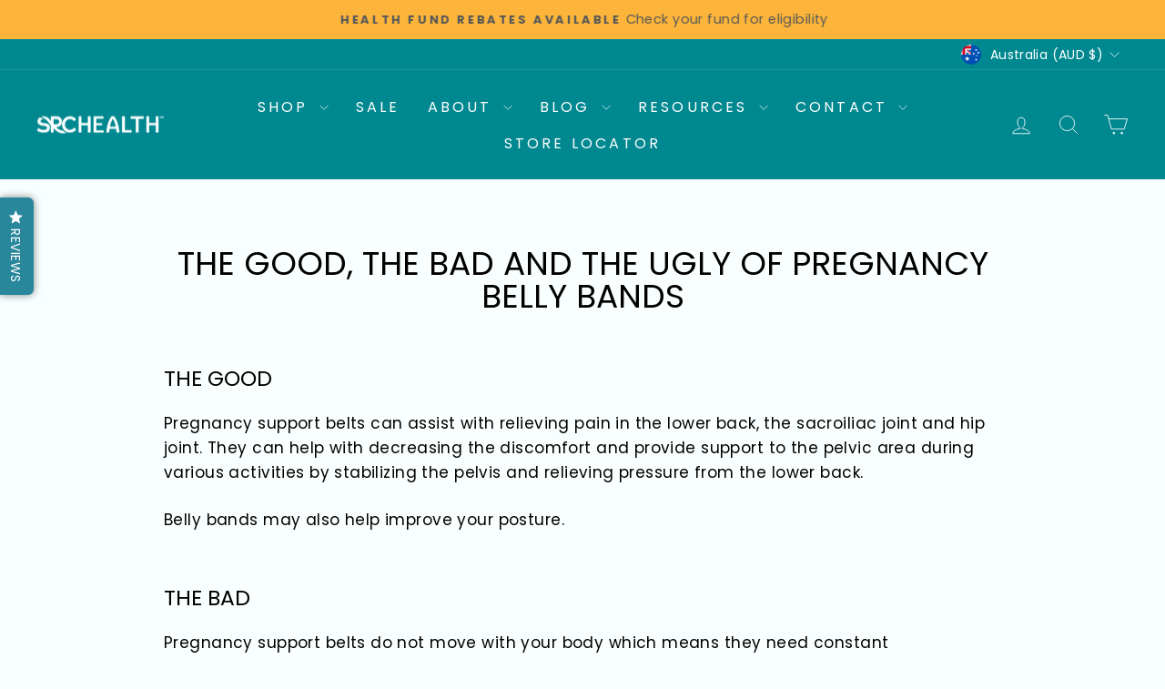

--- FILE ---
content_type: text/css; charset=utf-8
request_url: https://dov7r31oq5dkj.cloudfront.net/3c69a94e-f5c8-46fa-bc79-c9fcc744c8b3/widget-style-customisations.css?v=98aed210-f47a-42f3-a20e-7d0511ba9113
body_size: 931
content:
.okeReviews.okeReviews--theme .okeReviews-badge--rating{background-color:#29879c}.okeReviews.okeReviews--theme .okeReviews-starRating-indicator-layer--foreground{background-image:url('data:image/svg+xml;charset=UTF-8, %3Csvg%20width%3D%2280%22%20height%3D%2214%22%20viewBox%3D%220%200%2080%2014%22%20xmlns%3D%22http%3A%2F%2Fwww.w3.org%2F2000%2Fsvg%22%3E%3Cg%20fill%3D%22%2329879C%22%20fill-rule%3D%22evenodd%22%3E%3Cpath%20d%3D%22M71.996%2011.368l-3.94%202.42c-.474.292-.756.096-.628-.443l1.074-4.53-3.507-3.022c-.422-.363-.324-.693.24-.74l4.602-.37%201.778-4.3c.21-.51.55-.512.762%200l1.78%204.3%204.602.37c.552.046.666.37.237.74l-3.507%203.02%201.075%204.532c.127.536-.147.74-.628.444l-3.94-2.422zM55.996%2011.368l-3.94%202.42c-.474.292-.756.096-.628-.443l1.074-4.53-3.507-3.022c-.422-.363-.324-.693.24-.74l4.602-.37%201.778-4.3c.21-.51.55-.512.762%200l1.78%204.3%204.602.37c.552.046.666.37.237.74l-3.507%203.02%201.075%204.532c.127.536-.147.74-.628.444l-3.94-2.422zM40.123%2011.368l-3.94%202.42c-.475.292-.756.096-.63-.443l1.076-4.53-3.508-3.022c-.422-.363-.324-.693.24-.74l4.602-.37%201.778-4.3c.21-.51.55-.512.762%200l1.778%204.3%204.603.37c.554.046.667.37.24.74l-3.508%203.02%201.075%204.532c.127.536-.147.74-.628.444l-3.94-2.422zM24.076%2011.368l-3.94%202.42c-.475.292-.757.096-.63-.443l1.076-4.53-3.507-3.022c-.422-.363-.324-.693.238-.74l4.603-.37%201.78-4.3c.21-.51.55-.512.76%200l1.78%204.3%204.602.37c.554.046.667.37.24.74l-3.508%203.02%201.074%204.532c.127.536-.146.74-.628.444l-3.94-2.422zM8.123%2011.368l-3.94%202.42c-.475.292-.756.096-.63-.443l1.076-4.53L1.12%205.792c-.422-.363-.324-.693.24-.74l4.602-.37%201.778-4.3c.21-.51.55-.512.762%200l1.778%204.3%204.603.37c.554.046.667.37.24.74l-3.508%203.02%201.075%204.532c.127.536-.147.74-.628.444l-3.94-2.422z%22%2F%3E%3C%2Fg%3E%3C%2Fsvg%3E')}.okeReviews.okeReviews--theme .okeReviews-badge--recommended{background-color:#29879c}.okeReviews.okeReviews--theme .okeReviews-review-recommendation--yes::before{color:#29879c}.okeReviews.okeReviews--theme .okeReviews-review-reviewer-profile-status--verified{color:#29879c}.okeReviews.okeReviews--theme .okeReviews-avatar{color:#29879c}.okeReviews.okeReviews--theme .okeReviews-barGraph-layer--foreground{background:#29879c}.okeReviews.okeReviews--theme .or-rg-bar-bg,.okeReviews.okeReviews--theme .or-crg-bar-bg{background:#29879c}.okeReviews.okeReviews--theme .or-rg-bar-mrk,.okeReviews.okeReviews--theme .or-crg-bar-mrk{background-color:#29879c}.okeReviews.okeReviews--theme .okeReviews-widgetNavBar-count{background-color:#29879c}.okeReviews.okeReviews--theme .okeReviews-reviewsTab{background-color:#29879c}.okeReviews.okeReviews--theme,.okeReviews.okeReviews--theme .okeReviews-review,.okeReviews.okeReviews--theme .okeReviews-qandaWidget,.okeReviews.okeReviews--theme .okeReviews-review-date,.okeReviews.okeReviews--theme .okeReviews-review-attribute-value,.okeReviews.okeReviews--theme .okeReviews-sectionedList-list>li,.okeReviews.okeReviews--theme .okeReviews-question-date,.okeReviews.okeReviews--theme .okeReviews-answer-date,.okeReviews.okeReviews--theme .okeReviews-reviewsAggregate,.okeReviews.okeReviews--theme .okeReviews-reviewsAggregate-summary-total,.okeReviews.okeReviews--theme .okeReviews-reviews-controls-select *,.okeReviews.okeReviews--theme .okeReviews-reviews-controls-reviewCount,.okeReviews.okeReviews--theme .okeReviews-helpful *{color:#565656}.okeReviews.okeReviews--theme .okeReviews-button{background:#fcb53a;border:#fcb53a;color:#555759;font-weight:bold;font-family:Poppins,sans-serif;text-transform:uppercase;letter-spacing:.04em;transition:all .2s linear}.okeReviews.okeReviews--theme .okeReviews-button:hover{background:#fcb23a;border:#fcb23a;color:#fff}.okeReviews.okeReviews--theme .okeReviews-tag--accepted{background:#29879c;color:#fff}.okeReviews.okeReviews--theme .okeReviews-tag--store{color:#29879c;border-color:transparent;background-color:#fff}.okeReviews.okeReviews--theme .is-okeReviews-reviewsWidget-large .okeReviews-reviewsAggregate-mod-itm+.okeReviews-reviewsAggregate-mod-itm--medAgg,.okeReviews.okeReviews--theme .okeReviews-reviewsAggregate-mod-itm--medAgg{max-width:none}.okeReviews.okeReviews--theme .or-rg-bar,.okeReviews.okeReviews--theme .or-crg-bar{background-color:#e5e5e5;border-radius:5px}.okeReviews.okeReviews--theme .or-rg-bar-bg,.okeReviews.okeReviews--theme .or-crg-bar-bg{border-radius:5px}.okeReviews.okeReviews--theme .or-rg-bar-seg,.okeReviews.okeReviews--theme .or-crg-bar-seg{border:0}.okeReviews.okeReviews--theme .or-rg-bar-bg{z-index:1;background-color:#29879c}.okeReviews.okeReviews--theme .or-rg-bar-mrk{display:none}.okeReviews.okeReviews--theme .or-rg-bar-seg::after,.okeReviews.okeReviews--theme .or-crg-bar-seg::after{border:0}.okeReviews.okeReviews--theme .or-crg-bar-mid{display:none}.okeReviews.okeReviews--theme .or-crg-bar-mrk{display:none}.okeReviews.okeReviews--theme .okeReviews-barGraph-layer{height:8px}.okeReviews .okeReviews-ratingDistribution-item-value-count{display:none}.okeReviews .okeReviews-ratingDistribution-item-value{vertical-align:middle}.okeReviews.okeReviews--theme .okeReviews-review-reviewer-product-thumbnail .tdf_label_v2{display:none}